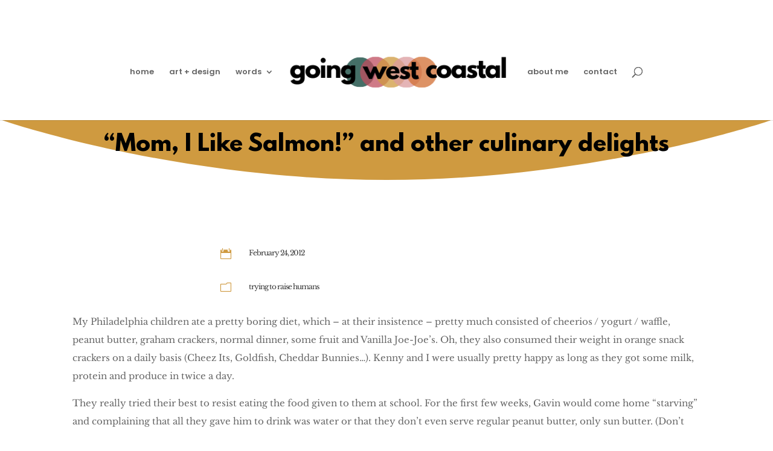

--- FILE ---
content_type: text/css
request_url: https://goingwestcoastal.com/wp-content/uploads/useanyfont/uaf.css?ver=1764341086
body_size: -92
content:
				@font-face {
					font-family: 'league-spartan';
					src: url('/wp-content/uploads/useanyfont/9739League-Spartan.woff2') format('woff2'),
						url('/wp-content/uploads/useanyfont/9739League-Spartan.woff') format('woff');
					  font-display: auto;
				}

				.league-spartan{font-family: 'league-spartan' !important;}

		

--- FILE ---
content_type: text/css
request_url: https://goingwestcoastal.com/wp-content/et-cache/739/et-core-unified-tb-26526-tb-26676-deferred-739.min.css?ver=1766888841
body_size: 2084
content:
div.et_pb_section.et_pb_section_0_tb_body{background-image:linear-gradient(130deg,rgba(0,0,0,0) 25%,rgba(0,0,0,0) 100%)!important}.et_pb_section_0_tb_body{min-height:204px}.et_pb_section_0_tb_body.et_pb_section{padding-top:7px;padding-bottom:7px;background-color:rgba(0,0,0,0)!important}.et_pb_section_0_tb_body.section_has_divider.et_pb_top_divider .et_pb_top_inside_divider{background-image:url([data-uri]);background-size:100% 100px;top:0;height:100px;z-index:1;transform:scale(1,1);background-color:transparent}.et_pb_row_0_tb_body,body #page-container .et-db #et-boc .et-l .et_pb_row_0_tb_body.et_pb_row,body.et_pb_pagebuilder_layout.single #page-container #et-boc .et-l .et_pb_row_0_tb_body.et_pb_row,body.et_pb_pagebuilder_layout.single.et_full_width_page #page-container #et-boc .et-l .et_pb_row_0_tb_body.et_pb_row,.et_pb_row_1_tb_body,body #page-container .et-db #et-boc .et-l .et_pb_row_1_tb_body.et_pb_row,body.et_pb_pagebuilder_layout.single #page-container #et-boc .et-l .et_pb_row_1_tb_body.et_pb_row,body.et_pb_pagebuilder_layout.single.et_full_width_page #page-container #et-boc .et-l .et_pb_row_1_tb_body.et_pb_row,.et_pb_row_2_tb_body,body #page-container .et-db #et-boc .et-l .et_pb_row_2_tb_body.et_pb_row,body.et_pb_pagebuilder_layout.single #page-container #et-boc .et-l .et_pb_row_2_tb_body.et_pb_row,body.et_pb_pagebuilder_layout.single.et_full_width_page #page-container #et-boc .et-l .et_pb_row_2_tb_body.et_pb_row,.et_pb_row_3_tb_body,body #page-container .et-db #et-boc .et-l .et_pb_row_3_tb_body.et_pb_row,body.et_pb_pagebuilder_layout.single #page-container #et-boc .et-l .et_pb_row_3_tb_body.et_pb_row,body.et_pb_pagebuilder_layout.single.et_full_width_page #page-container #et-boc .et-l .et_pb_row_3_tb_body.et_pb_row,.et_pb_row_4_tb_body,body #page-container .et-db #et-boc .et-l .et_pb_row_4_tb_body.et_pb_row,body.et_pb_pagebuilder_layout.single #page-container #et-boc .et-l .et_pb_row_4_tb_body.et_pb_row,body.et_pb_pagebuilder_layout.single.et_full_width_page #page-container #et-boc .et-l .et_pb_row_4_tb_body.et_pb_row,.et_pb_row_5_tb_body,body #page-container .et-db #et-boc .et-l .et_pb_row_5_tb_body.et_pb_row,body.et_pb_pagebuilder_layout.single #page-container #et-boc .et-l .et_pb_row_5_tb_body.et_pb_row,body.et_pb_pagebuilder_layout.single.et_full_width_page #page-container #et-boc .et-l .et_pb_row_5_tb_body.et_pb_row{width:100%}.et_pb_text_0_tb_body.et_pb_text,.et_pb_text_1_tb_body.et_pb_text{color:#000000!important}.et_pb_text_0_tb_body{font-family:'league-spartan',Georgia,"Times New Roman",serif;font-size:36px;margin-top:0px!important;margin-bottom:0px!important}.et_pb_text_0_tb_body h1{font-family:'league-spartan',Georgia,"Times New Roman",serif;font-size:16px;letter-spacing:-1px;line-height:1.2em}.et_pb_text_0_tb_body h2{font-family:'league-spartan',Georgia,"Times New Roman",serif;letter-spacing:-1px;line-height:1.3em}.et_pb_text_0_tb_body h3,.et_pb_post_content_0_tb_body h1,.et_pb_post_content_0_tb_body h6{font-family:'league-spartan',Georgia,"Times New Roman",serif;letter-spacing:-1px}.et_pb_text_0_tb_body h4,.et_pb_text_0_tb_body h5,.et_pb_text_0_tb_body h6{font-family:'league-spartan',Georgia,"Times New Roman",serif;letter-spacing:-1px;line-height:1.2em}.et_pb_row_1_tb_body.et_pb_row{margin-top:-110px!important}.et_pb_image_0_tb_body{margin-top:0px!important;margin-left:0px!important;width:81%;text-align:center}.et_pb_image_0_tb_body .et_pb_image_wrap,.et_pb_blog_0_tb_body article.et_pb_post{box-shadow:0px 16px 96px -24px rgba(0,0,0,0.3)}.et_pb_row_2_tb_body.et_pb_row{padding-top:13px!important;padding-right:10px!important;padding-left:10px!important;padding-top:13px;padding-right:10px;padding-left:10px}.et_pb_blurb_0_tb_body.et_pb_blurb .et_pb_module_header,.et_pb_blurb_0_tb_body.et_pb_blurb .et_pb_module_header a,.et_pb_blurb_1_tb_body.et_pb_blurb .et_pb_module_header,.et_pb_blurb_1_tb_body.et_pb_blurb .et_pb_module_header a{font-family:'Libre Baskerville',Georgia,"Times New Roman",serif;font-size:12px;letter-spacing:-1px;line-height:1.4em;text-align:left}.et_pb_blurb_0_tb_body.et_pb_blurb,.et_pb_blurb_1_tb_body.et_pb_blurb{padding-right:10px!important;padding-left:10px!important}.et_pb_blurb_0_tb_body .et-pb-icon,.et_pb_blurb_1_tb_body .et-pb-icon{font-size:18px;color:#cf9a40;font-family:ETmodules!important;font-weight:400!important}.et_pb_row_3_tb_body.et_pb_row{padding-top:0px!important;padding-right:10px!important;padding-left:10px!important;padding-top:0px;padding-right:10px;padding-left:10px}.et_pb_post_content_0_tb_body p{line-height:2em}.et_pb_post_content_0_tb_body{font-family:'Libre Baskerville',Georgia,"Times New Roman",serif;font-size:15px;line-height:2em;padding-top:0px;padding-right:10px;padding-left:10px;max-width:100%}.et_pb_post_content_0_tb_body ul li,.et_pb_post_content_0_tb_body ol,.et_pb_post_content_0_tb_body blockquote,.et_pb_blog_0_tb_body .et_pb_post .post-content,.et_pb_blog_0_tb_body.et_pb_bg_layout_light .et_pb_post .post-content p,.et_pb_blog_0_tb_body.et_pb_bg_layout_dark .et_pb_post .post-content p,.et_pb_blog_0_tb_body .et_pb_post div.post-content a.more-link{font-family:'Libre Baskerville',Georgia,"Times New Roman",serif}.et_pb_post_content_0_tb_body h2{font-family:'league-spartan',Georgia,"Times New Roman",serif;color:#c04e5f!important;letter-spacing:-1px}.et_pb_post_content_0_tb_body h3{font-family:'league-spartan',Georgia,"Times New Roman",serif;color:#cf9a40!important;letter-spacing:-1px}.et_pb_post_content_0_tb_body h4{font-family:'league-spartan',Georgia,"Times New Roman",serif;color:#d26e32!important;letter-spacing:-1px;line-height:1.3em}.et_pb_post_content_0_tb_body h5{font-family:'league-spartan',Georgia,"Times New Roman",serif;color:#456f67!important;letter-spacing:-1px;line-height:1.1em}.et_pb_post_content_0_tb_body img{border-color:rgba(0,0,0,0)!important;box-shadow:0px 12px 18px -6px rgba(0,0,0,0.3)}.et_pb_row_4_tb_body.et_pb_row,.et_pb_row_5_tb_body.et_pb_row{padding-right:10px!important;padding-left:10px!important;padding-right:10px;padding-left:10px}.et_pb_text_1_tb_body{font-family:'league-spartan',Georgia,"Times New Roman",serif;font-size:20px;min-height:50px}.et_pb_text_1_tb_body h2{font-family:'league-spartan',Georgia,"Times New Roman",serif;font-size:20px}.et_pb_blog_0_tb_body .et_pb_post .entry-title a,.et_pb_blog_0_tb_body .not-found-title{font-family:'league-spartan',Georgia,"Times New Roman",serif!important}.et_pb_blog_0_tb_body .et_pb_post .entry-title,.et_pb_blog_0_tb_body .not-found-title{font-size:16px!important;letter-spacing:-1px!important;line-height:1.3em!important}.et_pb_blog_0_tb_body .et_pb_post .post-meta,.et_pb_blog_0_tb_body .et_pb_post .post-meta a,#left-area .et_pb_blog_0_tb_body .et_pb_post .post-meta,#left-area .et_pb_blog_0_tb_body .et_pb_post .post-meta a{font-family:'Libre Baskerville',Georgia,"Times New Roman",serif;color:#cf9a40!important}.et_pb_blog_0_tb_body .et_pb_blog_grid .et_pb_post{border-width:0px}.et_pb_blog_0_tb_body{padding-top:0%;padding-right:5%;padding-bottom:0%;padding-left:5%}.et_pb_image_0_tb_body.et_pb_module{margin-left:auto!important;margin-right:auto!important}@media only screen and (max-width:980px){.et_pb_text_0_tb_body{font-size:24px}.et_pb_text_0_tb_body h1{font-size:20px;line-height:1.3em}.et_pb_row_1_tb_body.et_pb_row{margin-top:-128px!important}.et_pb_image_0_tb_body{margin-top:0px!important}.et_pb_image_0_tb_body .et_pb_image_wrap img{width:auto}}@media only screen and (max-width:767px){.et_pb_text_0_tb_body{font-size:18px}.et_pb_image_0_tb_body{margin-top:0px!important}.et_pb_image_0_tb_body .et_pb_image_wrap img{width:auto}}.et_pb_section_0_tb_footer.et_pb_section{padding-top:24px;padding-bottom:6px;background-color:RGBA(255,255,255,0)!important}.et_pb_section_0_tb_footer{z-index:10;box-shadow:0px 12px 10px -6px rgba(0,0,0,0.3)}.et_pb_section_1_tb_footer.et_pb_section,.et_pb_section_2_tb_footer.et_pb_section{padding-top:0px}.et_pb_row_0_tb_footer{border-top-width:2px}.et_pb_row_0_tb_footer,body #page-container .et-db #et-boc .et-l .et_pb_row_0_tb_footer.et_pb_row,body.et_pb_pagebuilder_layout.single #page-container #et-boc .et-l .et_pb_row_0_tb_footer.et_pb_row,body.et_pb_pagebuilder_layout.single.et_full_width_page #page-container #et-boc .et-l .et_pb_row_0_tb_footer.et_pb_row{width:100%}.et_pb_text_0_tb_footer,.et_pb_text_2_tb_footer,.et_pb_text_3_tb_footer{line-height:2em;line-height:2em}.et_pb_text_0_tb_footer.et_pb_text a,.et_pb_text_1_tb_footer.et_pb_text a,.et_pb_text_2_tb_footer.et_pb_text a,.et_pb_text_3_tb_footer.et_pb_text a{color:#666666!important}.et_pb_text_0_tb_footer a,.et_pb_text_1_tb_footer a,.et_pb_text_2_tb_footer a,.et_pb_text_3_tb_footer a{text-decoration:underline}.et_pb_text_0_tb_footer h1,.et_pb_text_1_tb_footer h1,.et_pb_text_2_tb_footer h1,.et_pb_text_3_tb_footer h1{text-align:left}.et_pb_text_0_tb_footer h3,.et_pb_text_1_tb_footer h3,.et_pb_text_2_tb_footer h3,.et_pb_text_3_tb_footer h3{font-weight:700;text-transform:uppercase;font-size:12px;letter-spacing:5px;line-height:1.8em}.et_pb_text_1_tb_footer{line-height:2em;line-height:2em;padding-bottom:0px!important}.et_pb_social_media_follow_0_tb_footer,.et_pb_social_media_follow_1_tb_footer{filter:invert(100%);backface-visibility:hidden}html:not(.et_fb_edit_enabled) #et-fb-app .et_pb_social_media_follow_0_tb_footer:hover,html:not(.et_fb_edit_enabled) #et-fb-app .et_pb_social_media_follow_1_tb_footer:hover{filter:invert(100%)}ul.et_pb_social_media_follow_0_tb_footer,ul.et_pb_social_media_follow_1_tb_footer{margin-top:-20px!important;margin-left:-10px!important}.et_pb_signup_0_tb_footer.et_pb_subscribe .et_pb_newsletter_description h2,.et_pb_signup_0_tb_footer.et_pb_subscribe .et_pb_newsletter_description h1.et_pb_module_header,.et_pb_signup_0_tb_footer.et_pb_subscribe .et_pb_newsletter_description h3.et_pb_module_header,.et_pb_signup_0_tb_footer.et_pb_subscribe .et_pb_newsletter_description h4.et_pb_module_header,.et_pb_signup_0_tb_footer.et_pb_subscribe .et_pb_newsletter_description h5.et_pb_module_header,.et_pb_signup_0_tb_footer.et_pb_subscribe .et_pb_newsletter_description h6.et_pb_module_header{text-transform:uppercase!important;font-size:14px!important;letter-spacing:5px!important;line-height:1.8em!important}.et_pb_signup_0_tb_footer.et_pb_contact_field .et_pb_contact_field_options_title,.et_pb_signup_0_tb_footer.et_pb_subscribe .et_pb_newsletter_form .input,.et_pb_signup_0_tb_footer.et_pb_subscribe .et_pb_newsletter_form .input[type=checkbox]+label,.et_pb_signup_0_tb_footer.et_pb_subscribe .et_pb_newsletter_form .input[type=radio]+label{font-size:14px}.et_pb_signup_0_tb_footer.et_pb_subscribe .et_pb_newsletter_form .input::-webkit-input-placeholder{font-size:14px}.et_pb_signup_0_tb_footer.et_pb_subscribe .et_pb_newsletter_form .input::-moz-placeholder{font-size:14px}.et_pb_signup_0_tb_footer.et_pb_subscribe .et_pb_newsletter_form .input:-ms-input-placeholder{font-size:14px}.et_pb_signup_0_tb_footer .et_pb_newsletter_form p input[type="text"],.et_pb_signup_0_tb_footer .et_pb_newsletter_form p textarea,.et_pb_signup_0_tb_footer .et_pb_newsletter_form p select,.et_pb_signup_0_tb_footer .et_pb_newsletter_form p .input[type="radio"]+label i,.et_pb_signup_0_tb_footer .et_pb_newsletter_form p .input[type="checkbox"]+label i{border-radius:0px 0px 0px 0px;overflow:hidden}.et_pb_signup_0_tb_footer.et_pb_subscribe{margin-top:-14px!important}body #page-container .et_pb_section .et_pb_signup_0_tb_footer.et_pb_subscribe .et_pb_newsletter_button.et_pb_button{color:#ffffff!important;border-width:0px!important;border-radius:0px;font-size:14px;font-weight:700!important;background-color:#000000;padding-top:12px!important;padding-bottom:12px!important}body #page-container .et_pb_section .et_pb_signup_0_tb_footer.et_pb_subscribe .et_pb_newsletter_button.et_pb_button:after{font-size:1.6em}body.et_button_custom_icon #page-container .et_pb_signup_0_tb_footer.et_pb_subscribe .et_pb_newsletter_button.et_pb_button:after{font-size:14px}.et_pb_signup_0_tb_footer .et_pb_newsletter_form p input[type="text"],.et_pb_signup_0_tb_footer .et_pb_newsletter_form p textarea,.et_pb_signup_0_tb_footer .et_pb_newsletter_form p select,.et_pb_signup_0_tb_footer .et_pb_newsletter_form p .input[type="checkbox"]+label i,.et_pb_signup_0_tb_footer .et_pb_newsletter_form p .input[type="radio"]+label i{background-color:#f3f3f4}.et_pb_signup_0_tb_footer .et_pb_newsletter_form .input,.et_pb_signup_0_tb_footer .et_pb_newsletter_form input[type="text"],.et_pb_signup_0_tb_footer .et_pb_newsletter_form p.et_pb_newsletter_field input[type="text"],.et_pb_signup_0_tb_footer .et_pb_newsletter_form textarea,.et_pb_signup_0_tb_footer .et_pb_newsletter_form p.et_pb_newsletter_field textarea,.et_pb_signup_0_tb_footer .et_pb_newsletter_form select{padding-top:12px!important;padding-bottom:12px!important}.et_pb_social_media_follow_network_0_tb_footer a.icon{background-color:RGBA(255,255,255,0)!important}@media only screen and (max-width:980px){.et_pb_row_0_tb_footer{border-top-width:2px}body #page-container .et_pb_section .et_pb_signup_0_tb_footer.et_pb_subscribe .et_pb_newsletter_button.et_pb_button:after{display:inline-block;opacity:0}body #page-container .et_pb_section .et_pb_signup_0_tb_footer.et_pb_subscribe .et_pb_newsletter_button.et_pb_button:hover:after{opacity:1}}@media only screen and (max-width:767px){.et_pb_row_0_tb_footer{border-top-width:2px}ul.et_pb_social_media_follow_0_tb_footer,ul.et_pb_social_media_follow_1_tb_footer{margin-top:-20px!important}body #page-container .et_pb_section .et_pb_signup_0_tb_footer.et_pb_subscribe .et_pb_newsletter_button.et_pb_button:after{display:inline-block;opacity:0}body #page-container .et_pb_section .et_pb_signup_0_tb_footer.et_pb_subscribe .et_pb_newsletter_button.et_pb_button:hover:after{opacity:1}}